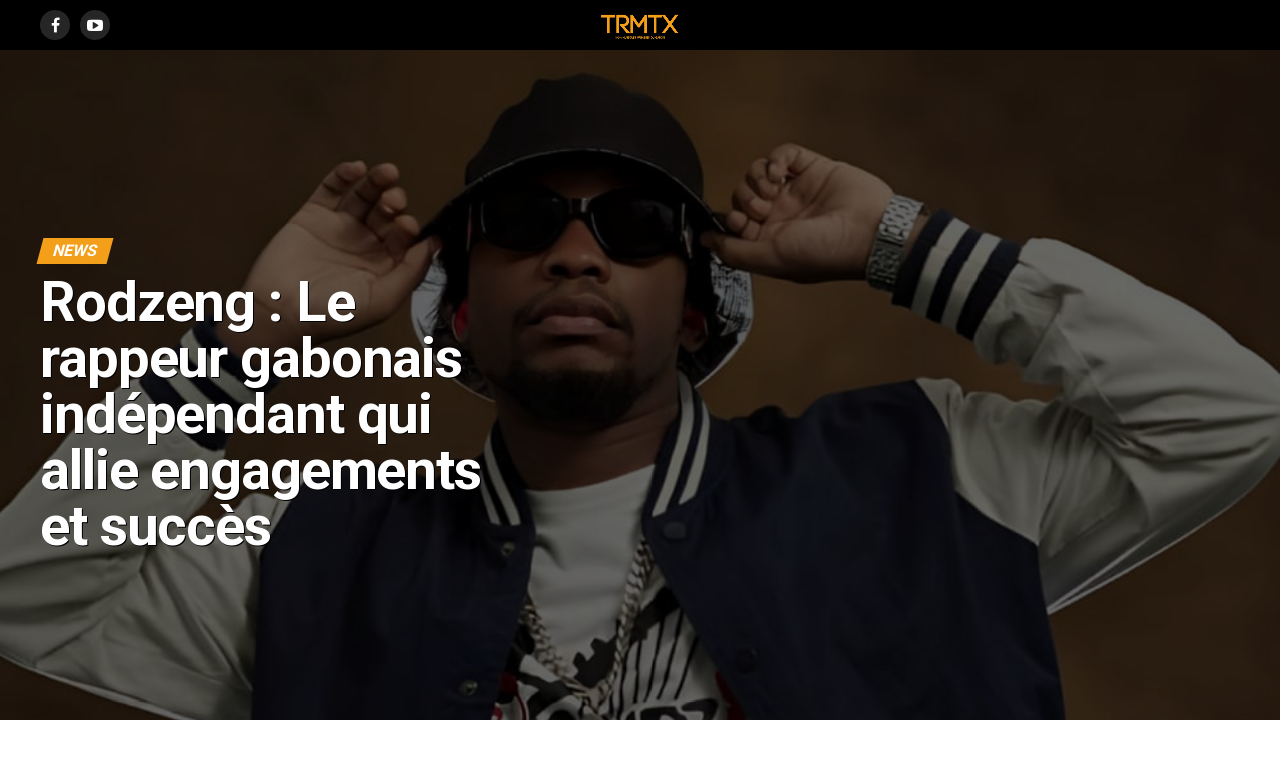

--- FILE ---
content_type: text/html; charset=UTF-8
request_url: https://tromatix.com/index.php/2023/10/05/6568/
body_size: 15607
content:
<!DOCTYPE html>
<html lang="fr-FR" prefix="og: http://ogp.me/ns# fb: http://ogp.me/ns/fb#">
<head>
<meta charset="UTF-8" >
<meta name="viewport" id="viewport" content="width=device-width, initial-scale=1.0, maximum-scale=1.0, minimum-scale=1.0, user-scalable=no" />
<link rel="shortcut icon" href="https://tromatix.com/wp-content/uploads/2019/12/favicon16.jpg" /><link rel="pingback" href="https://tromatix.com/xmlrpc.php" />
<meta property="og:type" content="article" />
					<meta property="og:image" content="https://tromatix.com/wp-content/uploads/2023/10/WhatsApp-Image-2023-10-05-at-08.45.52.jpeg" />
		<meta name="twitter:image" content="https://tromatix.com/wp-content/uploads/2023/10/WhatsApp-Image-2023-10-05-at-08.45.52.jpeg" />
	<meta property="og:url" content="https://tromatix.com/index.php/2023/10/05/6568/" />
<meta property="og:title" content="Rodzeng : Le rappeur gabonais indépendant qui allie engagements et succès" />
<meta property="og:description" content="Dans l&#8217;industrie musicale où la superficialité et la vulgarité dominent souvent, un artiste indépendant se démarque, et son nom est Rodzeng. Ce rappeur atypique défie les normes en choisissant de défendre la cause du peuple à travers sa musique, tout en restant fidèle à ses principes. Dans cet article, nous explorerons comment Rodzeng, en tant [&hellip;]" />
<meta name="twitter:card" content="summary">
<meta name="twitter:url" content="https://tromatix.com/index.php/2023/10/05/6568/">
<meta name="twitter:title" content="Rodzeng : Le rappeur gabonais indépendant qui allie engagements et succès">
<meta name="twitter:description" content="Dans l&#8217;industrie musicale où la superficialité et la vulgarité dominent souvent, un artiste indépendant se démarque, et son nom est Rodzeng. Ce rappeur atypique défie les normes en choisissant de défendre la cause du peuple à travers sa musique, tout en restant fidèle à ses principes. Dans cet article, nous explorerons comment Rodzeng, en tant [&hellip;]">
<title>Rodzeng : Le rappeur gabonais indépendant qui allie engagements et succès &#8211; TROMATIX &#8211;</title>
<meta name='robots' content='max-image-preview:large' />
<link rel='dns-prefetch' href='//static.addtoany.com' />
<link rel='dns-prefetch' href='//platform-api.sharethis.com' />
<link rel='dns-prefetch' href='//fonts.googleapis.com' />
<link rel="alternate" type="application/rss+xml" title="TROMATIX - &raquo; Flux" href="https://tromatix.com/index.php/feed/" />
<link rel="alternate" type="application/rss+xml" title="TROMATIX - &raquo; Flux des commentaires" href="https://tromatix.com/index.php/comments/feed/" />
<link rel="alternate" type="application/rss+xml" title="TROMATIX - &raquo; Rodzeng : Le rappeur gabonais indépendant qui allie engagements et succès Flux des commentaires" href="https://tromatix.com/index.php/2023/10/05/6568/feed/" />
		<!-- This site uses the Google Analytics by ExactMetrics plugin v8.9.0 - Using Analytics tracking - https://www.exactmetrics.com/ -->
		<!-- Note: ExactMetrics is not currently configured on this site. The site owner needs to authenticate with Google Analytics in the ExactMetrics settings panel. -->
					<!-- No tracking code set -->
				<!-- / Google Analytics by ExactMetrics -->
		<script type="text/javascript">
window._wpemojiSettings = {"baseUrl":"https:\/\/s.w.org\/images\/core\/emoji\/14.0.0\/72x72\/","ext":".png","svgUrl":"https:\/\/s.w.org\/images\/core\/emoji\/14.0.0\/svg\/","svgExt":".svg","source":{"concatemoji":"https:\/\/tromatix.com\/wp-includes\/js\/wp-emoji-release.min.js?ver=6.3.7"}};
/*! This file is auto-generated */
!function(i,n){var o,s,e;function c(e){try{var t={supportTests:e,timestamp:(new Date).valueOf()};sessionStorage.setItem(o,JSON.stringify(t))}catch(e){}}function p(e,t,n){e.clearRect(0,0,e.canvas.width,e.canvas.height),e.fillText(t,0,0);var t=new Uint32Array(e.getImageData(0,0,e.canvas.width,e.canvas.height).data),r=(e.clearRect(0,0,e.canvas.width,e.canvas.height),e.fillText(n,0,0),new Uint32Array(e.getImageData(0,0,e.canvas.width,e.canvas.height).data));return t.every(function(e,t){return e===r[t]})}function u(e,t,n){switch(t){case"flag":return n(e,"\ud83c\udff3\ufe0f\u200d\u26a7\ufe0f","\ud83c\udff3\ufe0f\u200b\u26a7\ufe0f")?!1:!n(e,"\ud83c\uddfa\ud83c\uddf3","\ud83c\uddfa\u200b\ud83c\uddf3")&&!n(e,"\ud83c\udff4\udb40\udc67\udb40\udc62\udb40\udc65\udb40\udc6e\udb40\udc67\udb40\udc7f","\ud83c\udff4\u200b\udb40\udc67\u200b\udb40\udc62\u200b\udb40\udc65\u200b\udb40\udc6e\u200b\udb40\udc67\u200b\udb40\udc7f");case"emoji":return!n(e,"\ud83e\udef1\ud83c\udffb\u200d\ud83e\udef2\ud83c\udfff","\ud83e\udef1\ud83c\udffb\u200b\ud83e\udef2\ud83c\udfff")}return!1}function f(e,t,n){var r="undefined"!=typeof WorkerGlobalScope&&self instanceof WorkerGlobalScope?new OffscreenCanvas(300,150):i.createElement("canvas"),a=r.getContext("2d",{willReadFrequently:!0}),o=(a.textBaseline="top",a.font="600 32px Arial",{});return e.forEach(function(e){o[e]=t(a,e,n)}),o}function t(e){var t=i.createElement("script");t.src=e,t.defer=!0,i.head.appendChild(t)}"undefined"!=typeof Promise&&(o="wpEmojiSettingsSupports",s=["flag","emoji"],n.supports={everything:!0,everythingExceptFlag:!0},e=new Promise(function(e){i.addEventListener("DOMContentLoaded",e,{once:!0})}),new Promise(function(t){var n=function(){try{var e=JSON.parse(sessionStorage.getItem(o));if("object"==typeof e&&"number"==typeof e.timestamp&&(new Date).valueOf()<e.timestamp+604800&&"object"==typeof e.supportTests)return e.supportTests}catch(e){}return null}();if(!n){if("undefined"!=typeof Worker&&"undefined"!=typeof OffscreenCanvas&&"undefined"!=typeof URL&&URL.createObjectURL&&"undefined"!=typeof Blob)try{var e="postMessage("+f.toString()+"("+[JSON.stringify(s),u.toString(),p.toString()].join(",")+"));",r=new Blob([e],{type:"text/javascript"}),a=new Worker(URL.createObjectURL(r),{name:"wpTestEmojiSupports"});return void(a.onmessage=function(e){c(n=e.data),a.terminate(),t(n)})}catch(e){}c(n=f(s,u,p))}t(n)}).then(function(e){for(var t in e)n.supports[t]=e[t],n.supports.everything=n.supports.everything&&n.supports[t],"flag"!==t&&(n.supports.everythingExceptFlag=n.supports.everythingExceptFlag&&n.supports[t]);n.supports.everythingExceptFlag=n.supports.everythingExceptFlag&&!n.supports.flag,n.DOMReady=!1,n.readyCallback=function(){n.DOMReady=!0}}).then(function(){return e}).then(function(){var e;n.supports.everything||(n.readyCallback(),(e=n.source||{}).concatemoji?t(e.concatemoji):e.wpemoji&&e.twemoji&&(t(e.twemoji),t(e.wpemoji)))}))}((window,document),window._wpemojiSettings);
</script>
<style type="text/css">
img.wp-smiley,
img.emoji {
	display: inline !important;
	border: none !important;
	box-shadow: none !important;
	height: 1em !important;
	width: 1em !important;
	margin: 0 0.07em !important;
	vertical-align: -0.1em !important;
	background: none !important;
	padding: 0 !important;
}
</style>
	<link rel='stylesheet' id='dashicons-css' href='https://tromatix.com/wp-includes/css/dashicons.min.css?ver=6.3.7' type='text/css' media='all' />
<link rel='stylesheet' id='wp-block-library-group-css' href='https://tromatix.com/wp-content/plugins/bwp-minify/min/?f=wp-includes/css/dist/block-library/style.min.css,wp-content/plugins/anti-spam/assets/css/admin-bar.css,wp-content/plugins/contact-form-7/includes/css/styles.css,wp-content/plugins/featured-video-plus/styles/frontend.css,wp-content/plugins/theia-post-slider/css/font-theme.css,wp-content/plugins/theia-post-slider/fonts/style.css,wp-content/plugins/wp-flexible-map/css/styles.css,wp-content/plugins/reviewer/public/assets/css/photoswipe.css,wp-content/plugins/reviewer/public/assets/css/reviewer-public.css,wp-content/themes/trmtx19/style.css' type='text/css' media='all' />
<style id='theiaPostSlider-inline-css' type='text/css'>


				.theiaPostSlider_nav.fontTheme ._title,
				.theiaPostSlider_nav.fontTheme ._text {
					line-height: 48px;
				}
	
				.theiaPostSlider_nav.fontTheme ._button {
					color: #f08100;
				}
	
				.theiaPostSlider_nav.fontTheme ._button ._2 span {
					font-size: 48px;
					line-height: 48px;
				}
	
				.theiaPostSlider_nav.fontTheme ._button:hover,
				.theiaPostSlider_nav.fontTheme ._button:focus {
					color: #ffa338;
				}
	
				.theiaPostSlider_nav.fontTheme ._disabled {
					color: #777777 !important;
				}
			
</style>
<style id='mvp-custom-style-inline-css' type='text/css'>


#mvp-wallpaper {
	background: url() no-repeat 50% 0;
	}

#mvp-foot-copy a {
	color: #f49f19;
	}

#mvp-content-main p a,
.mvp-post-add-main p a {
	box-shadow: inset 0 -4px 0 #f49f19;
	}

#mvp-content-main p a:hover,
.mvp-post-add-main p a:hover {
	background: #f49f19;
	}

a,
a:visited,
.post-info-name a,
.woocommerce .woocommerce-breadcrumb a {
	color: #ff005b;
	}

#mvp-side-wrap a:hover {
	color: #ff005b;
	}

.mvp-fly-top:hover,
.mvp-vid-box-wrap,
ul.mvp-soc-mob-list li.mvp-soc-mob-com {
	background: #f49f19;
	}

nav.mvp-fly-nav-menu ul li.menu-item-has-children:after,
.mvp-feat1-left-wrap span.mvp-cd-cat,
.mvp-widget-feat1-top-story span.mvp-cd-cat,
.mvp-widget-feat2-left-cont span.mvp-cd-cat,
.mvp-widget-dark-feat span.mvp-cd-cat,
.mvp-widget-dark-sub span.mvp-cd-cat,
.mvp-vid-wide-text span.mvp-cd-cat,
.mvp-feat2-top-text span.mvp-cd-cat,
.mvp-feat3-main-story span.mvp-cd-cat,
.mvp-feat3-sub-text span.mvp-cd-cat,
.mvp-feat4-main-text span.mvp-cd-cat,
.woocommerce-message:before,
.woocommerce-info:before,
.woocommerce-message:before {
	color: #f49f19;
	}

#searchform input,
.mvp-authors-name {
	border-bottom: 1px solid #f49f19;
	}

.mvp-fly-top:hover {
	border-top: 1px solid #f49f19;
	border-left: 1px solid #f49f19;
	border-bottom: 1px solid #f49f19;
	}

.woocommerce .widget_price_filter .ui-slider .ui-slider-handle,
.woocommerce #respond input#submit.alt,
.woocommerce a.button.alt,
.woocommerce button.button.alt,
.woocommerce input.button.alt,
.woocommerce #respond input#submit.alt:hover,
.woocommerce a.button.alt:hover,
.woocommerce button.button.alt:hover,
.woocommerce input.button.alt:hover {
	background-color: #f49f19;
	}

.woocommerce-error,
.woocommerce-info,
.woocommerce-message {
	border-top-color: #f49f19;
	}

ul.mvp-feat1-list-buts li.active span.mvp-feat1-list-but,
span.mvp-widget-home-title,
span.mvp-post-cat,
span.mvp-feat1-pop-head {
	background: #f49f19;
	}

.woocommerce span.onsale {
	background-color: #f49f19;
	}

.mvp-widget-feat2-side-more-but,
.woocommerce .star-rating span:before,
span.mvp-prev-next-label,
.mvp-cat-date-wrap .sticky {
	color: #f49f19 !important;
	}

#mvp-main-nav-top,
#mvp-fly-wrap,
.mvp-soc-mob-right,
#mvp-main-nav-small-cont {
	background: #000000;
	}

#mvp-main-nav-small .mvp-fly-but-wrap span,
#mvp-main-nav-small .mvp-search-but-wrap span,
.mvp-nav-top-left .mvp-fly-but-wrap span,
#mvp-fly-wrap .mvp-fly-but-wrap span {
	background: #555555;
	}

.mvp-nav-top-right .mvp-nav-search-but,
span.mvp-fly-soc-head,
.mvp-soc-mob-right i,
#mvp-main-nav-small span.mvp-nav-search-but,
#mvp-main-nav-small .mvp-nav-menu ul li a  {
	color: #555555;
	}

#mvp-main-nav-small .mvp-nav-menu ul li.menu-item-has-children a:after {
	border-color: #555555 transparent transparent transparent;
	}

#mvp-nav-top-wrap span.mvp-nav-search-but:hover,
#mvp-main-nav-small span.mvp-nav-search-but:hover {
	color: #f49f19;
	}

#mvp-nav-top-wrap .mvp-fly-but-wrap:hover span,
#mvp-main-nav-small .mvp-fly-but-wrap:hover span,
span.mvp-woo-cart-num:hover {
	background: #f49f19;
	}

#mvp-main-nav-bot-cont {
	background: #ffffff;
	}

#mvp-nav-bot-wrap .mvp-fly-but-wrap span,
#mvp-nav-bot-wrap .mvp-search-but-wrap span {
	background: #000000;
	}

#mvp-nav-bot-wrap span.mvp-nav-search-but,
#mvp-nav-bot-wrap .mvp-nav-menu ul li a {
	color: #000000;
	}

#mvp-nav-bot-wrap .mvp-nav-menu ul li.menu-item-has-children a:after {
	border-color: #000000 transparent transparent transparent;
	}

.mvp-nav-menu ul li:hover a {
	border-bottom: 5px solid #f49f19;
	}

#mvp-nav-bot-wrap .mvp-fly-but-wrap:hover span {
	background: #f49f19;
	}

#mvp-nav-bot-wrap span.mvp-nav-search-but:hover {
	color: #f49f19;
	}

body,
.mvp-feat1-feat-text p,
.mvp-feat2-top-text p,
.mvp-feat3-main-text p,
.mvp-feat3-sub-text p,
#searchform input,
.mvp-author-info-text,
span.mvp-post-excerpt,
.mvp-nav-menu ul li ul.sub-menu li a,
nav.mvp-fly-nav-menu ul li a,
.mvp-ad-label,
span.mvp-feat-caption,
.mvp-post-tags a,
.mvp-post-tags a:visited,
span.mvp-author-box-name a,
#mvp-author-box-text p,
.mvp-post-gallery-text p,
ul.mvp-soc-mob-list li span,
#comments,
h3#reply-title,
h2.comments,
#mvp-foot-copy p,
span.mvp-fly-soc-head,
.mvp-post-tags-header,
span.mvp-prev-next-label,
span.mvp-post-add-link-but,
#mvp-comments-button a,
#mvp-comments-button span.mvp-comment-but-text,
.woocommerce ul.product_list_widget span.product-title,
.woocommerce ul.product_list_widget li a,
.woocommerce #reviews #comments ol.commentlist li .comment-text p.meta,
.woocommerce div.product p.price,
.woocommerce div.product p.price ins,
.woocommerce div.product p.price del,
.woocommerce ul.products li.product .price del,
.woocommerce ul.products li.product .price ins,
.woocommerce ul.products li.product .price,
.woocommerce #respond input#submit,
.woocommerce a.button,
.woocommerce button.button,
.woocommerce input.button,
.woocommerce .widget_price_filter .price_slider_amount .button,
.woocommerce span.onsale,
.woocommerce-review-link,
#woo-content p.woocommerce-result-count,
.woocommerce div.product .woocommerce-tabs ul.tabs li a,
a.mvp-inf-more-but,
span.mvp-cont-read-but,
span.mvp-cd-cat,
span.mvp-cd-date,
.mvp-feat4-main-text p,
span.mvp-woo-cart-num,
span.mvp-widget-home-title2,
.wp-caption,
#mvp-content-main p.wp-caption-text,
.gallery-caption,
.mvp-post-add-main p.wp-caption-text,
#bbpress-forums,
#bbpress-forums p,
.protected-post-form input,
#mvp-feat6-text p {
	font-family: 'Roboto', sans-serif;
	}

.mvp-blog-story-text p,
span.mvp-author-page-desc,
#mvp-404 p,
.mvp-widget-feat1-bot-text p,
.mvp-widget-feat2-left-text p,
.mvp-flex-story-text p,
.mvp-search-text p,
#mvp-content-main p,
.mvp-post-add-main p,
.rwp-summary,
.rwp-u-review__comment,
.mvp-feat5-mid-main-text p,
.mvp-feat5-small-main-text p {
	font-family: 'Roboto', sans-serif;
	}

.mvp-nav-menu ul li a,
#mvp-foot-menu ul li a {
	font-family: 'Oswald', sans-serif;
	}


.mvp-feat1-sub-text h2,
.mvp-feat1-pop-text h2,
.mvp-feat1-list-text h2,
.mvp-widget-feat1-top-text h2,
.mvp-widget-feat1-bot-text h2,
.mvp-widget-dark-feat-text h2,
.mvp-widget-dark-sub-text h2,
.mvp-widget-feat2-left-text h2,
.mvp-widget-feat2-right-text h2,
.mvp-blog-story-text h2,
.mvp-flex-story-text h2,
.mvp-vid-wide-more-text p,
.mvp-prev-next-text p,
.mvp-related-text,
.mvp-post-more-text p,
h2.mvp-authors-latest a,
.mvp-feat2-bot-text h2,
.mvp-feat3-sub-text h2,
.mvp-feat3-main-text h2,
.mvp-feat4-main-text h2,
.mvp-feat5-text h2,
.mvp-feat5-mid-main-text h2,
.mvp-feat5-small-main-text h2,
.mvp-feat5-mid-sub-text h2,
#mvp-feat6-text h2 {
	font-family: 'Roboto', sans-serif;
	}

.mvp-feat2-top-text h2,
.mvp-feat1-feat-text h2,
h1.mvp-post-title,
h1.mvp-post-title-wide,
.mvp-drop-nav-title h4,
#mvp-content-main blockquote p,
.mvp-post-add-main blockquote p,
#mvp-404 h1,
#woo-content h1.page-title,
.woocommerce div.product .product_title,
.woocommerce ul.products li.product h3 {
	font-family: 'Roboto', sans-serif;
	}

span.mvp-feat1-pop-head,
.mvp-feat1-pop-text:before,
span.mvp-feat1-list-but,
span.mvp-widget-home-title,
.mvp-widget-feat2-side-more,
span.mvp-post-cat,
span.mvp-page-head,
h1.mvp-author-top-head,
.mvp-authors-name,
#mvp-content-main h1,
#mvp-content-main h2,
#mvp-content-main h3,
#mvp-content-main h4,
#mvp-content-main h5,
#mvp-content-main h6,
.woocommerce .related h2,
.woocommerce div.product .woocommerce-tabs .panel h2,
.woocommerce div.product .product_title,
.mvp-feat5-side-list .mvp-feat1-list-img:after {
	font-family: 'Roboto', sans-serif;
	}

	

	.mvp-vid-box-wrap,
	.mvp-feat1-left-wrap span.mvp-cd-cat,
	.mvp-widget-feat1-top-story span.mvp-cd-cat,
	.mvp-widget-feat2-left-cont span.mvp-cd-cat,
	.mvp-widget-dark-feat span.mvp-cd-cat,
	.mvp-widget-dark-sub span.mvp-cd-cat,
	.mvp-vid-wide-text span.mvp-cd-cat,
	.mvp-feat2-top-text span.mvp-cd-cat,
	.mvp-feat3-main-story span.mvp-cd-cat {
		color: #fff;
		}
		

	.mvp-nav-links {
		display: none;
		}
		

	.mvp-post-main-out,
	.mvp-post-main-in {
		margin-right: 0 !important;
		}
	#mvp-post-feat-img img {
		width: 100%;
		}
	#mvp-post-content,
	#mvp-post-add-box {
		float: none;
		margin: 0 auto;
		max-width: 750px;
		}
		

	.mvp-nav-soc-wrap {
		margin-top: -15px;
		height: 30px;
		}
	span.mvp-nav-soc-but {
		font-size: 16px;
		padding-top: 7px;
		width: 30px;
		height: 23px;
		}
	#mvp-main-nav-top {
		padding: 10px 0 !important;
		height: 30px !important;
		z-index: 9999;
		}
	.mvp-nav-top-wrap,
	.mvp-nav-top-mid {
		height: 30px !important;
		}
	.mvp-nav-top-mid img {
		height: 100% !important;
		}
	#mvp-main-nav-bot {
		border-bottom: none;
		display: none;
		height: 0;
		}
	.mvp-nav-top-mid img {
		margin-left: 0;
		}
	.mvp-nav-top-left-out {
		margin-left: -200px;
		}
	.mvp-nav-top-left-in {
		margin-left: 200px;
		}
	.mvp-nav-top-left {
		display: block;
		}
		
</style>
<link rel='stylesheet' id='mvp-reset-group-css' href='https://tromatix.com/wp-content/plugins/bwp-minify/min/?f=wp-content/themes/trmtx19/css/reset.css,wp-content/themes/trmtx19/font-awesome/css/font-awesome.css,wp-content/themes/trmtx19/css/media-queries.css,wp-content/plugins/add-to-any/addtoany.min.css' type='text/css' media='all' />
<link rel='stylesheet' id='mvp-fonts-css' href='//fonts.googleapis.com/css?family=Advent+Pro%3A700%26subset%3Dlatin%2Clatin-ext%2Ccyrillic%2Ccyrillic-ext%2Cgreek-ext%2Cgreek%2Cvietnamese%7COpen+Sans%3A700%26subset%3Dlatin%2Clatin-ext%2Ccyrillic%2Ccyrillic-ext%2Cgreek-ext%2Cgreek%2Cvietnamese%7CAnton%3A400%26subset%3Dlatin%2Clatin-ext%2Ccyrillic%2Ccyrillic-ext%2Cgreek-ext%2Cgreek%2Cvietnamese%7CRoboto%3A100%2C200%2C300%2C400%2C500%2C600%2C700%2C800%2C900%26subset%3Dlatin%2Clatin-ext%2Ccyrillic%2Ccyrillic-ext%2Cgreek-ext%2Cgreek%2Cvietnamese%7CRoboto%3A100%2C200%2C300%2C400%2C500%2C600%2C700%2C800%2C900%26subset%3Dlatin%2Clatin-ext%2Ccyrillic%2Ccyrillic-ext%2Cgreek-ext%2Cgreek%2Cvietnamese%7CRoboto%3A100%2C200%2C300%2C400%2C500%2C600%2C700%2C800%2C900%26subset%3Dlatin%2Clatin-ext%2Ccyrillic%2Ccyrillic-ext%2Cgreek-ext%2Cgreek%2Cvietnamese%7CRoboto%3A100%2C200%2C300%2C400%2C500%2C600%2C700%2C800%2C900%26subset%3Dlatin%2Clatin-ext%2Ccyrillic%2Ccyrillic-ext%2Cgreek-ext%2Cgreek%2Cvietnamese%7CRoboto%3A100%2C200%2C300%2C400%2C500%2C600%2C700%2C800%2C900%26subset%3Dlatin%2Clatin-ext%2Ccyrillic%2Ccyrillic-ext%2Cgreek-ext%2Cgreek%2Cvietnamese%7COswald%3A100%2C200%2C300%2C400%2C500%2C600%2C700%2C800%2C900%26subset%3Dlatin%2Clatin-ext%2Ccyrillic%2Ccyrillic-ext%2Cgreek-ext%2Cgreek%2Cvietnamese' type='text/css' media='all' />
<script id="addtoany-core-js-before" type="text/javascript">
window.a2a_config=window.a2a_config||{};a2a_config.callbacks=[];a2a_config.overlays=[];a2a_config.templates={};a2a_localize = {
	Share: "Partager",
	Save: "Enregistrer",
	Subscribe: "S'abonner",
	Email: "E-mail",
	Bookmark: "Signet",
	ShowAll: "Montrer tout",
	ShowLess: "Montrer moins",
	FindServices: "Trouver des service(s)",
	FindAnyServiceToAddTo: "Trouver instantan&eacute;ment des services &agrave; ajouter &agrave;",
	PoweredBy: "Propuls&eacute; par",
	ShareViaEmail: "Partager par e-mail",
	SubscribeViaEmail: "S’abonner par e-mail",
	BookmarkInYourBrowser: "Ajouter un signet dans votre navigateur",
	BookmarkInstructions: "Appuyez sur Ctrl+D ou \u2318+D pour mettre cette page en signet",
	AddToYourFavorites: "Ajouter &agrave; vos favoris",
	SendFromWebOrProgram: "Envoyer depuis n’importe quelle adresse e-mail ou logiciel e-mail",
	EmailProgram: "Programme d’e-mail",
	More: "Plus&#8230;",
	ThanksForSharing: "Merci de partager !",
	ThanksForFollowing: "Merci de nous suivre !"
};
</script>
<script type='text/javascript' async src='https://static.addtoany.com/menu/page.js' id='addtoany-core-js'></script>
<script type='text/javascript' src='https://tromatix.com/wp-includes/js/jquery/jquery.min.js?ver=3.7.0' id='jquery-core-js'></script>
<script type='text/javascript' src='https://tromatix.com/wp-includes/js/jquery/jquery-migrate.min.js?ver=3.4.1' id='jquery-migrate-js'></script>
<script type='text/javascript' id='fvp-frontend-js-extra'>
/* <![CDATA[ */
var fvpdata = {"ajaxurl":"https:\/\/tromatix.com\/wp-admin\/admin-ajax.php","nonce":"2d122cafa4","fitvids":"1","dynamic":"","overlay":"","opacity":"0.75","color":"b","width":"640"};
/* ]]> */
</script>
<script type='text/javascript' id='wp-statistics-tracker-js-extra'>
/* <![CDATA[ */
var WP_Statistics_Tracker_Object = {"hitRequestUrl":"https:\/\/tromatix.com\/index.php\/wp-json\/wp-statistics\/v2\/hit?wp_statistics_hit_rest=yes&track_all=1&current_page_type=post&current_page_id=6568&search_query&page_uri=L2luZGV4LnBocC8yMDIzLzEwLzA1LzY1Njgv","keepOnlineRequestUrl":"https:\/\/tromatix.com\/index.php\/wp-json\/wp-statistics\/v2\/online?wp_statistics_hit_rest=yes&track_all=1&current_page_type=post&current_page_id=6568&search_query&page_uri=L2luZGV4LnBocC8yMDIzLzEwLzA1LzY1Njgv","option":{"dntEnabled":false,"cacheCompatibility":false}};
/* ]]> */
</script>
<script type='text/javascript' src='https://tromatix.com/wp-content/plugins/bwp-minify/min/?f=wp-content/plugins/add-to-any/addtoany.min.js,wp-content/plugins/featured-video-plus/js/jquery.fitvids.min.js,wp-content/plugins/featured-video-plus/js/frontend.min.js,wp-content/plugins/theia-post-slider/js/balupton-history.js/jquery.history.js,wp-content/plugins/theia-post-slider/js/async.min.js,wp-content/plugins/theia-post-slider/js/tps.js,wp-content/plugins/theia-post-slider/js/main.js,wp-content/plugins/theia-post-slider/js/tps-transition-slide.js,wp-content/plugins/wp-statistics/assets/js/tracker.js'></script>
<script type='text/javascript' src='//platform-api.sharethis.com/js/sharethis.js#source=googleanalytics-wordpress#product=ga&#038;property=5ae9a5f64d3f70001197febe' id='googleanalytics-platform-sharethis-js'></script>
<link rel="https://api.w.org/" href="https://tromatix.com/index.php/wp-json/" /><link rel="alternate" type="application/json" href="https://tromatix.com/index.php/wp-json/wp/v2/posts/6568" /><link rel="EditURI" type="application/rsd+xml" title="RSD" href="https://tromatix.com/xmlrpc.php?rsd" />
<meta name="generator" content="WordPress 6.3.7" />
<link rel='shortlink' href='https://tromatix.com/?p=6568' />
<link rel="alternate" type="application/json+oembed" href="https://tromatix.com/index.php/wp-json/oembed/1.0/embed?url=https%3A%2F%2Ftromatix.com%2Findex.php%2F2023%2F10%2F05%2F6568%2F" />
<link rel="alternate" type="text/xml+oembed" href="https://tromatix.com/index.php/wp-json/oembed/1.0/embed?url=https%3A%2F%2Ftromatix.com%2Findex.php%2F2023%2F10%2F05%2F6568%2F&#038;format=xml" />
<link rel="shortcut icon" href="http://tromatix.com/wp-content/uploads/2019/12/favicon.jpg" /><!-- Analytics by WP Statistics v14.1.6.2 - https://wp-statistics.com/ -->
<script>
(function() {
	(function (i, s, o, g, r, a, m) {
		i['GoogleAnalyticsObject'] = r;
		i[r] = i[r] || function () {
				(i[r].q = i[r].q || []).push(arguments)
			}, i[r].l = 1 * new Date();
		a = s.createElement(o),
			m = s.getElementsByTagName(o)[0];
		a.async = 1;
		a.src = g;
		m.parentNode.insertBefore(a, m)
	})(window, document, 'script', 'https://google-analytics.com/analytics.js', 'ga');

	ga('create', 'UA-89148097-1', 'auto');
			ga('send', 'pageview');
	})();
</script>

<!-- START - Open Graph and Twitter Card Tags 3.3.1 -->
 <!-- Facebook Open Graph -->
  <meta property="og:locale" content="fr_FR"/>
  <meta property="og:site_name" content="TROMATIX -"/>
  <meta property="og:title" content="Rodzeng : Le rappeur gabonais indépendant qui allie engagements et succès"/>
  <meta property="og:url" content="https://tromatix.com/index.php/2023/10/05/6568/"/>
  <meta property="og:type" content="article"/>
  <meta property="og:description" content="Dans l&#039;industrie musicale où la superficialité et la vulgarité dominent souvent, un artiste indépendant se démarque, et son nom est Rodzeng. Ce rappeur atypique défie les normes en choisissant de défendre la cause du peuple à travers sa musique, tout en restant fidèle à ses principes. Dans cet artic"/>
  <meta property="og:image" content="https://tromatix.com/wp-content/uploads/2023/10/WhatsApp-Image-2023-10-05-at-08.45.52.jpeg"/>
  <meta property="og:image:url" content="https://tromatix.com/wp-content/uploads/2023/10/WhatsApp-Image-2023-10-05-at-08.45.52.jpeg"/>
  <meta property="og:image:secure_url" content="https://tromatix.com/wp-content/uploads/2023/10/WhatsApp-Image-2023-10-05-at-08.45.52.jpeg"/>
  <meta property="article:published_time" content="2023-10-05T08:57:37+01:00"/>
  <meta property="article:modified_time" content="2023-10-05T09:05:40+01:00" />
  <meta property="og:updated_time" content="2023-10-05T09:05:40+01:00" />
  <meta property="article:section" content="News"/>
 <!-- Google+ / Schema.org -->
  <meta itemprop="name" content="Rodzeng : Le rappeur gabonais indépendant qui allie engagements et succès"/>
  <meta itemprop="headline" content="Rodzeng : Le rappeur gabonais indépendant qui allie engagements et succès"/>
  <meta itemprop="description" content="Dans l&#039;industrie musicale où la superficialité et la vulgarité dominent souvent, un artiste indépendant se démarque, et son nom est Rodzeng. Ce rappeur atypique défie les normes en choisissant de défendre la cause du peuple à travers sa musique, tout en restant fidèle à ses principes. Dans cet artic"/>
  <meta itemprop="image" content="https://tromatix.com/wp-content/uploads/2023/10/WhatsApp-Image-2023-10-05-at-08.45.52.jpeg"/>
  <meta itemprop="datePublished" content="2023-10-05"/>
  <meta itemprop="dateModified" content="2023-10-05T09:05:40+01:00" />
  <meta itemprop="author" content="Pagha"/>
  <!--<meta itemprop="publisher" content="TROMATIX -"/>--> <!-- To solve: The attribute publisher.itemtype has an invalid value -->
 <!-- Twitter Cards -->
  <meta name="twitter:title" content="Rodzeng : Le rappeur gabonais indépendant qui allie engagements et succès"/>
  <meta name="twitter:url" content="https://tromatix.com/index.php/2023/10/05/6568/"/>
  <meta name="twitter:description" content="Dans l&#039;industrie musicale où la superficialité et la vulgarité dominent souvent, un artiste indépendant se démarque, et son nom est Rodzeng. Ce rappeur atypique défie les normes en choisissant de défendre la cause du peuple à travers sa musique, tout en restant fidèle à ses principes. Dans cet artic"/>
  <meta name="twitter:image" content="https://tromatix.com/wp-content/uploads/2023/10/WhatsApp-Image-2023-10-05-at-08.45.52.jpeg"/>
  <meta name="twitter:card" content="summary_large_image"/>
 <!-- SEO -->
 <!-- Misc. tags -->
 <!-- is_singular -->
<!-- END - Open Graph and Twitter Card Tags 3.3.1 -->
	
</head>
<body class="post-template-default single single-post postid-6568 single-format-standard theiaPostSlider_body">
	<div id="mvp-fly-wrap">
	<div id="mvp-fly-menu-top" class="left relative">
		<div class="mvp-fly-top-out left relative">
			<div class="mvp-fly-top-in">
				<div id="mvp-fly-logo" class="left relative">
											<a href="https://tromatix.com/"><img src="https://tromatix.com/wp-content/uploads/2019/12/logositemenu-1.png" alt="TROMATIX &#8211;" data-rjs="2" /></a>
									</div><!--mvp-fly-logo-->
			</div><!--mvp-fly-top-in-->
			<div class="mvp-fly-but-wrap mvp-fly-but-menu mvp-fly-but-click">
				<span></span>
				<span></span>
				<span></span>
				<span></span>
			</div><!--mvp-fly-but-wrap-->
		</div><!--mvp-fly-top-out-->
	</div><!--mvp-fly-menu-top-->
	<div id="mvp-fly-menu-wrap">
		<nav class="mvp-fly-nav-menu left relative">
			<div class="menu-menu1-container"><ul id="menu-menu1" class="menu"><li id="menu-item-3705" class="menu-item menu-item-type-post_type menu-item-object-page menu-item-home menu-item-3705"><a href="https://tromatix.com/">HOME</a></li>
<li id="menu-item-3706" class="menu-item menu-item-type-taxonomy menu-item-object-category current-post-ancestor menu-item-has-children menu-item-3706"><a href="https://tromatix.com/index.php/category/actus/">ACTUS</a>
<ul class="sub-menu">
	<li id="menu-item-3707" class="menu-item menu-item-type-taxonomy menu-item-object-category menu-item-3707"><a href="https://tromatix.com/index.php/category/actus/1st-time/">1st time</a></li>
	<li id="menu-item-3708" class="menu-item menu-item-type-taxonomy menu-item-object-category current-post-ancestor current-menu-parent current-post-parent menu-item-3708"><a href="https://tromatix.com/index.php/category/actus/news/">News</a></li>
	<li id="menu-item-3709" class="menu-item menu-item-type-taxonomy menu-item-object-category menu-item-3709"><a href="https://tromatix.com/index.php/category/actus/shows/">Shows</a></li>
</ul>
</li>
<li id="menu-item-3710" class="menu-item menu-item-type-taxonomy menu-item-object-category menu-item-has-children menu-item-3710"><a href="https://tromatix.com/index.php/category/audios/">AUDIOS</a>
<ul class="sub-menu">
	<li id="menu-item-3714" class="menu-item menu-item-type-taxonomy menu-item-object-category menu-item-3714"><a href="https://tromatix.com/index.php/category/audios/singles/">Singles</a></li>
	<li id="menu-item-3711" class="menu-item menu-item-type-taxonomy menu-item-object-category menu-item-3711"><a href="https://tromatix.com/index.php/category/audios/albumep/">Album/EP</a></li>
	<li id="menu-item-3713" class="menu-item menu-item-type-taxonomy menu-item-object-category menu-item-3713"><a href="https://tromatix.com/index.php/category/audios/mixtapes/">Mixtapes</a></li>
	<li id="menu-item-3712" class="menu-item menu-item-type-taxonomy menu-item-object-category menu-item-3712"><a href="https://tromatix.com/index.php/category/audios/lyrics/">Lyrics</a></li>
</ul>
</li>
<li id="menu-item-3715" class="menu-item menu-item-type-taxonomy menu-item-object-category menu-item-has-children menu-item-3715"><a href="https://tromatix.com/index.php/category/videos/">VIDEOS</a>
<ul class="sub-menu">
	<li id="menu-item-3716" class="menu-item menu-item-type-taxonomy menu-item-object-category menu-item-3716"><a href="https://tromatix.com/index.php/category/videos/clips/">Clips</a></li>
	<li id="menu-item-3717" class="menu-item menu-item-type-taxonomy menu-item-object-category menu-item-3717"><a href="https://tromatix.com/index.php/category/videos/freestyles/">Freestyles</a></li>
	<li id="menu-item-3718" class="menu-item menu-item-type-taxonomy menu-item-object-category menu-item-3718"><a href="https://tromatix.com/index.php/category/videos/lives/">Lives</a></li>
</ul>
</li>
<li id="menu-item-3719" class="menu-item menu-item-type-taxonomy menu-item-object-category menu-item-3719"><a href="https://tromatix.com/index.php/category/interviews/">INTERVIEWS</a></li>
<li id="menu-item-3721" class="menu-item menu-item-type-taxonomy menu-item-object-category menu-item-3721"><a href="https://tromatix.com/index.php/category/lanalyse-du-mois/">DOSSIERS</a></li>
<li id="menu-item-3722" class="menu-item menu-item-type-post_type menu-item-object-page menu-item-3722"><a href="https://tromatix.com/index.php/soumettre-votre-sonvideo/">Soumettre votre son/vidéo</a></li>
</ul></div>		</nav>
	</div><!--mvp-fly-menu-wrap-->
	<div id="mvp-fly-soc-wrap">
		<span class="mvp-fly-soc-head">Connect with us</span>
		<ul class="mvp-fly-soc-list left relative">
							<li><a href="https://www.facebook.com/tromatix.rap/" target="_blank" class="fa fa-facebook fa-2"></a></li>
																						<li><a href="https://www.youtube.com/channel/UCzf2Oe5lCvI2qJPUeQqXtRw" target="_blank" class="fa fa-youtube-play fa-2"></a></li>
											</ul>
	</div><!--mvp-fly-soc-wrap-->
</div><!--mvp-fly-wrap-->	<div id="mvp-site" class="left relative">
		<div id="mvp-search-wrap">
			<div id="mvp-search-box">
				<form method="get" id="searchform" action="https://tromatix.com/">
	<input type="text" name="s" id="s" value="Rechercher" onfocus='if (this.value == "Rechercher") { this.value = ""; }' onblur='if (this.value == "") { this.value = "Rechercher"; }' />
	<input type="hidden" id="searchsubmit" value="Rechercher" />
</form>			</div><!--mvp-search-box-->
			<div class="mvp-search-but-wrap mvp-search-click">
				<span></span>
				<span></span>
			</div><!--mvp-search-but-wrap-->
		</div><!--mvp-search-wrap-->
				<div id="mvp-site-wall" class="left relative">
						<div id="mvp-site-main" class="left relative">
			<header id="mvp-main-head-wrap" class="left relative">
									<nav id="mvp-main-nav-wrap" class="left relative">
						<div id="mvp-main-nav-top" class="left relative">
							<div class="mvp-main-box">
								<div id="mvp-nav-top-wrap" class="left relative">
									<div class="mvp-nav-top-right-out left relative">
										<div class="mvp-nav-top-right-in">
											<div class="mvp-nav-top-cont left relative">
												<div class="mvp-nav-top-left-out relative">
													<div class="mvp-nav-top-left">
														<div class="mvp-nav-soc-wrap">
																															<a href="https://www.facebook.com/tromatix.rap/" target="_blank"><span class="mvp-nav-soc-but fa fa-facebook fa-2"></span></a>
																																																																												<a href="https://www.youtube.com/channel/UCzf2Oe5lCvI2qJPUeQqXtRw" target="_blank"><span class="mvp-nav-soc-but fa fa-youtube-play fa-2"></span></a>
																													</div><!--mvp-nav-soc-wrap-->
														<div class="mvp-fly-but-wrap mvp-fly-but-click left relative">
															<span></span>
															<span></span>
															<span></span>
															<span></span>
														</div><!--mvp-fly-but-wrap-->
													</div><!--mvp-nav-top-left-->
													<div class="mvp-nav-top-left-in">
														<div class="mvp-nav-top-mid left relative" itemscope itemtype="http://schema.org/Organization">
																															<a class="mvp-nav-logo-reg" itemprop="url" href="https://tromatix.com/"><img itemprop="logo" src="https://tromatix.com/wp-content/uploads/2019/12/logosite-2.png" alt="TROMATIX &#8211;" data-rjs="2" /></a>
																																														<a class="mvp-nav-logo-small" href="https://tromatix.com/"><img src="https://tromatix.com/wp-content/uploads/2019/12/logositemenu-1.png" alt="TROMATIX &#8211;" data-rjs="2" /></a>
																																														<h2 class="mvp-logo-title">TROMATIX &#8211;</h2>
																																														<div class="mvp-drop-nav-title left">
																	<h4>Rodzeng : Le rappeur gabonais indépendant qui allie engagements et succès</h4>
																</div><!--mvp-drop-nav-title-->
																													</div><!--mvp-nav-top-mid-->
													</div><!--mvp-nav-top-left-in-->
												</div><!--mvp-nav-top-left-out-->
											</div><!--mvp-nav-top-cont-->
										</div><!--mvp-nav-top-right-in-->
										<div class="mvp-nav-top-right">
																						<span class="mvp-nav-search-but fa fa-search fa-2 mvp-search-click"></span>
										</div><!--mvp-nav-top-right-->
									</div><!--mvp-nav-top-right-out-->
								</div><!--mvp-nav-top-wrap-->
							</div><!--mvp-main-box-->
						</div><!--mvp-main-nav-top-->
						<div id="mvp-main-nav-bot" class="left relative">
							<div id="mvp-main-nav-bot-cont" class="left">
								<div class="mvp-main-box">
									<div id="mvp-nav-bot-wrap" class="left">
										<div class="mvp-nav-bot-right-out left">
											<div class="mvp-nav-bot-right-in">
												<div class="mvp-nav-bot-cont left">
													<div class="mvp-nav-bot-left-out">
														<div class="mvp-nav-bot-left left relative">
															<div class="mvp-fly-but-wrap mvp-fly-but-click left relative">
																<span></span>
																<span></span>
																<span></span>
																<span></span>
															</div><!--mvp-fly-but-wrap-->
														</div><!--mvp-nav-bot-left-->
														<div class="mvp-nav-bot-left-in">
															<div class="mvp-nav-menu left">
																<div class="menu-menu1-container"><ul id="menu-menu1-1" class="menu"><li class="menu-item menu-item-type-post_type menu-item-object-page menu-item-home menu-item-3705"><a href="https://tromatix.com/">HOME</a></li>
<li class="menu-item menu-item-type-taxonomy menu-item-object-category current-post-ancestor menu-item-has-children menu-item-3706"><a href="https://tromatix.com/index.php/category/actus/">ACTUS</a>
<ul class="sub-menu">
	<li class="menu-item menu-item-type-taxonomy menu-item-object-category menu-item-3707"><a href="https://tromatix.com/index.php/category/actus/1st-time/">1st time</a></li>
	<li class="menu-item menu-item-type-taxonomy menu-item-object-category current-post-ancestor current-menu-parent current-post-parent menu-item-3708"><a href="https://tromatix.com/index.php/category/actus/news/">News</a></li>
	<li class="menu-item menu-item-type-taxonomy menu-item-object-category menu-item-3709"><a href="https://tromatix.com/index.php/category/actus/shows/">Shows</a></li>
</ul>
</li>
<li class="menu-item menu-item-type-taxonomy menu-item-object-category menu-item-has-children menu-item-3710"><a href="https://tromatix.com/index.php/category/audios/">AUDIOS</a>
<ul class="sub-menu">
	<li class="menu-item menu-item-type-taxonomy menu-item-object-category menu-item-3714"><a href="https://tromatix.com/index.php/category/audios/singles/">Singles</a></li>
	<li class="menu-item menu-item-type-taxonomy menu-item-object-category menu-item-3711"><a href="https://tromatix.com/index.php/category/audios/albumep/">Album/EP</a></li>
	<li class="menu-item menu-item-type-taxonomy menu-item-object-category menu-item-3713"><a href="https://tromatix.com/index.php/category/audios/mixtapes/">Mixtapes</a></li>
	<li class="menu-item menu-item-type-taxonomy menu-item-object-category menu-item-3712"><a href="https://tromatix.com/index.php/category/audios/lyrics/">Lyrics</a></li>
</ul>
</li>
<li class="menu-item menu-item-type-taxonomy menu-item-object-category menu-item-has-children menu-item-3715"><a href="https://tromatix.com/index.php/category/videos/">VIDEOS</a>
<ul class="sub-menu">
	<li class="menu-item menu-item-type-taxonomy menu-item-object-category menu-item-3716"><a href="https://tromatix.com/index.php/category/videos/clips/">Clips</a></li>
	<li class="menu-item menu-item-type-taxonomy menu-item-object-category menu-item-3717"><a href="https://tromatix.com/index.php/category/videos/freestyles/">Freestyles</a></li>
	<li class="menu-item menu-item-type-taxonomy menu-item-object-category menu-item-3718"><a href="https://tromatix.com/index.php/category/videos/lives/">Lives</a></li>
</ul>
</li>
<li class="menu-item menu-item-type-taxonomy menu-item-object-category menu-item-3719"><a href="https://tromatix.com/index.php/category/interviews/">INTERVIEWS</a></li>
<li class="menu-item menu-item-type-taxonomy menu-item-object-category menu-item-3721"><a href="https://tromatix.com/index.php/category/lanalyse-du-mois/">DOSSIERS</a></li>
<li class="menu-item menu-item-type-post_type menu-item-object-page menu-item-3722"><a href="https://tromatix.com/index.php/soumettre-votre-sonvideo/">Soumettre votre son/vidéo</a></li>
</ul></div>															</div><!--mvp-nav-menu-->
														</div><!--mvp-nav-bot-left-in-->
													</div><!--mvp-nav-bot-left-out-->
												</div><!--mvp-nav-bot-cont-->
											</div><!--mvp-nav-bot-right-in-->
											<div class="mvp-nav-bot-right left relative">
												<span class="mvp-nav-search-but fa fa-search fa-2 mvp-search-click"></span>
											</div><!--mvp-nav-bot-right-->
										</div><!--mvp-nav-bot-right-out-->
									</div><!--mvp-nav-bot-wrap-->
								</div><!--mvp-main-nav-bot-cont-->
							</div><!--mvp-main-box-->
						</div><!--mvp-main-nav-bot-->
					</nav><!--mvp-main-nav-wrap-->
							</header><!--mvp-main-head-wrap-->
			<div id="mvp-main-body-wrap" class="left relative"><article id="mvp-article-wrap" itemscope itemtype="http://schema.org/NewsArticle">
			<meta itemscope itemprop="mainEntityOfPage"  itemType="https://schema.org/WebPage" itemid="https://tromatix.com/index.php/2023/10/05/6568/"/>
																<div class="mvp-main-body-max">
						<div id="mvp-post-feat-img-wide" class="left relative">
															<div id="mvp-post-feat-img" class="left relative mvp-post-feat-img-wide2" itemprop="image" itemscope itemtype="https://schema.org/ImageObject">
									<img width="1000" height="600" src="https://tromatix.com/wp-content/uploads/2023/10/WhatsApp-Image-2023-10-05-at-08.45.52.jpeg" class="mvp-reg-img wp-post-image" alt="" decoding="async" fetchpriority="high" srcset="https://tromatix.com/wp-content/uploads/2023/10/WhatsApp-Image-2023-10-05-at-08.45.52.jpeg 1000w, https://tromatix.com/wp-content/uploads/2023/10/WhatsApp-Image-2023-10-05-at-08.45.52-300x180.jpeg 300w, https://tromatix.com/wp-content/uploads/2023/10/WhatsApp-Image-2023-10-05-at-08.45.52-768x461.jpeg 768w, https://tromatix.com/wp-content/uploads/2023/10/WhatsApp-Image-2023-10-05-at-08.45.52-590x354.jpeg 590w, https://tromatix.com/wp-content/uploads/2023/10/WhatsApp-Image-2023-10-05-at-08.45.52-400x240.jpeg 400w" sizes="(max-width: 1000px) 100vw, 1000px" />									<img width="560" height="600" src="https://tromatix.com/wp-content/uploads/2023/10/WhatsApp-Image-2023-10-05-at-08.45.52-560x600.jpeg" class="mvp-mob-img wp-post-image" alt="" decoding="async" />																		<meta itemprop="url" content="https://tromatix.com/wp-content/uploads/2023/10/WhatsApp-Image-2023-10-05-at-08.45.52.jpeg">
									<meta itemprop="width" content="1000">
									<meta itemprop="height" content="600">
								</div><!--mvp-post-feat-img-->
														<div id="mvp-post-feat-text-wrap" class="left relative">
								<div class="mvp-post-feat-text-main">
									<div class="mvp-post-feat-text left relative">
										<h3 class="mvp-post-cat left relative"><a class="mvp-post-cat-link" href="https://tromatix.com/index.php/category/actus/news/"><span class="mvp-post-cat left">News</span></a></h3>
										<h1 class="mvp-post-title mvp-post-title-wide left entry-title" itemprop="headline">Rodzeng : Le rappeur gabonais indépendant qui allie engagements et succès</h1>
																			</div><!--mvp-post-feat-text-->
								</div><!--mvp-post-feat-text-main-->
							</div><!--mvp-post-feat-text-wrap-->
													</div><!--mvp-post-feat-img-wide-->
					</div><!--mvp-main-body-max-->
														<div id="mvp-article-cont" class="left relative">
			<div class="mvp-main-box">
				<div id="mvp-post-main" class="left relative">
										<div class="mvp-post-main-out left relative">
						<div class="mvp-post-main-in">
							<div id="mvp-post-content" class="left relative">
																																																	<div id="mvp-content-wrap" class="left relative">
									<div class="mvp-post-soc-out right relative">
																																		<div class="mvp-post-soc-wrap left relative">
		<ul class="mvp-post-soc-list left relative">
			<a href="#" onclick="window.open('http://www.facebook.com/sharer.php?u=https://tromatix.com/index.php/2023/10/05/6568/&amp;t=Rodzeng : Le rappeur gabonais indépendant qui allie engagements et succès', 'facebookShare', 'width=626,height=436'); return false;" title="Share on Facebook">
			<li class="mvp-post-soc-fb">
				<i class="fa fa-2 fa-facebook" aria-hidden="true"></i>
			</li>
			</a>
			<a href="#" onclick="window.open('http://twitter.com/share?text=Rodzeng : Le rappeur gabonais indépendant qui allie engagements et succès -&amp;url=https://tromatix.com/index.php/2023/10/05/6568/', 'twitterShare', 'width=626,height=436'); return false;" title="Tweet This Post">
			<li class="mvp-post-soc-twit">
				<i class="fa fa-2 fa-twitter" aria-hidden="true"></i>
			</li>
			</a>
			<a href="#" onclick="window.open('http://pinterest.com/pin/create/button/?url=https://tromatix.com/index.php/2023/10/05/6568/&amp;media=https://tromatix.com/wp-content/uploads/2023/10/WhatsApp-Image-2023-10-05-at-08.45.52.jpeg&amp;description=Rodzeng : Le rappeur gabonais indépendant qui allie engagements et succès', 'pinterestShare', 'width=750,height=350'); return false;" title="Pin This Post">
			<li class="mvp-post-soc-pin">
				<i class="fa fa-2 fa-pinterest-p" aria-hidden="true"></i>
			</li>
			</a>
			<a href="mailto:?subject=Rodzeng : Le rappeur gabonais indépendant qui allie engagements et succès&amp;BODY=I found this article interesting and thought of sharing it with you. Check it out: https://tromatix.com/index.php/2023/10/05/6568/">
			<li class="mvp-post-soc-email">
				<i class="fa fa-2 fa-envelope" aria-hidden="true"></i>
			</li>
			</a>
												<a href="https://tromatix.com/index.php/2023/10/05/6568/#respond">
					<li class="mvp-post-soc-com mvp-com-click">
						<i class="fa fa-2 fa-commenting" aria-hidden="true"></i>
					</li>
					</a>
									</ul>
	</div><!--mvp-post-soc-wrap-->
	<div id="mvp-soc-mob-wrap">
		<div class="mvp-soc-mob-out left relative">
			<div class="mvp-soc-mob-in">
				<div class="mvp-soc-mob-left left relative">
					<ul class="mvp-soc-mob-list left relative">
						<a href="#" onclick="window.open('http://www.facebook.com/sharer.php?u=https://tromatix.com/index.php/2023/10/05/6568/&amp;t=Rodzeng : Le rappeur gabonais indépendant qui allie engagements et succès', 'facebookShare', 'width=626,height=436'); return false;" title="Share on Facebook">
						<li class="mvp-soc-mob-fb">
							<i class="fa fa-facebook" aria-hidden="true"></i><span class="mvp-soc-mob-fb">Share</span>
						</li>
						</a>
						<a href="#" onclick="window.open('http://twitter.com/share?text=Rodzeng : Le rappeur gabonais indépendant qui allie engagements et succès -&amp;url=https://tromatix.com/index.php/2023/10/05/6568/', 'twitterShare', 'width=626,height=436'); return false;" title="Tweet This Post">
						<li class="mvp-soc-mob-twit">
							<i class="fa fa-twitter" aria-hidden="true"></i><span class="mvp-soc-mob-fb">Tweet</span>
						</li>
						</a>
						<a href="#" onclick="window.open('http://pinterest.com/pin/create/button/?url=https://tromatix.com/index.php/2023/10/05/6568/&amp;media=https://tromatix.com/wp-content/uploads/2023/10/WhatsApp-Image-2023-10-05-at-08.45.52.jpeg&amp;description=Rodzeng : Le rappeur gabonais indépendant qui allie engagements et succès', 'pinterestShare', 'width=750,height=350'); return false;" title="Pin This Post">
						<li class="mvp-soc-mob-pin">
							<i class="fa fa-pinterest-p" aria-hidden="true"></i>
						</li>
						</a>
						<a href="whatsapp://send?text=Rodzeng : Le rappeur gabonais indépendant qui allie engagements et succès https://tromatix.com/index.php/2023/10/05/6568/"><div class="whatsapp-share"><span class="whatsapp-but1">
						<li class="mvp-soc-mob-what">
							<i class="fa fa-whatsapp" aria-hidden="true"></i>
						</li>
						</a>
						<a href="mailto:?subject=Rodzeng : Le rappeur gabonais indépendant qui allie engagements et succès&amp;BODY=I found this article interesting and thought of sharing it with you. Check it out: https://tromatix.com/index.php/2023/10/05/6568/">
						<li class="mvp-soc-mob-email">
							<i class="fa fa-envelope-o" aria-hidden="true"></i>
						</li>
						</a>
																					<a href="https://tromatix.com/index.php/2023/10/05/6568/#respond">
								<li class="mvp-soc-mob-com mvp-com-click">
									<i class="fa fa-comment-o" aria-hidden="true"></i>
								</li>
								</a>
																		</ul>
				</div><!--mvp-soc-mob-left-->
			</div><!--mvp-soc-mob-in-->
			<div class="mvp-soc-mob-right left relative">
				<i class="fa fa-ellipsis-h" aria-hidden="true"></i>
			</div><!--mvp-soc-mob-right-->
		</div><!--mvp-soc-mob-out-->
	</div><!--mvp-soc-mob-wrap-->
																															<div class="mvp-post-soc-in">
											<div id="mvp-content-body" class="left relative">
												<div id="mvp-content-body-top" class=left relative">
																																																										<div class="mvp-author-info-wrap left relative">
																	<div class="mvp-author-info-thumb left relative">
																		<img alt='' src='https://secure.gravatar.com/avatar/7bb39c6b7bafcf996cb5705d0bd73b8e?s=46&#038;d=mm&#038;r=g' srcset='https://secure.gravatar.com/avatar/7bb39c6b7bafcf996cb5705d0bd73b8e?s=92&#038;d=mm&#038;r=g 2x' class='avatar avatar-46 photo' height='46' width='46' loading='lazy' decoding='async'/>																	</div><!--mvp-author-info-thumb-->
																	<div class="mvp-author-info-text left relative">
																		<div class="mvp-author-info-date left relative">
																			<p>Publié il y a</p> <span class="mvp-post-date">2 ans </span> <p>le</p> <span class="mvp-post-date updated"><time class="post-date updated" itemprop="datePublished" datetime="2023-10-05">5 octobre 2023</time></span>
																			<meta itemprop="dateModified" content="2023-10-05"/>
																		</div><!--mvp-author-info-date-->
																		<div class="mvp-author-info-name left relative" itemprop="author" itemscope itemtype="https://schema.org/Person">
																			<p>par</p> <span class="author-name vcard fn author" itemprop="name"><a href="https://tromatix.com/index.php/author/donald/" title="Articles par Pagha" rel="author">Pagha</a></span> 																		</div><!--mvp-author-info-name-->
																	</div><!--mvp-author-info-text-->
																</div><!--mvp-author-info-wrap-->
																																																																				<div id="mvp-content-main" class="left relative">
														<div id="tps_slideContainer_6568" class="theiaPostSlider_slides"><div class="theiaPostSlider_preloadedSlide">

<p></p>



<p><strong>Dans l&#8217;industrie musicale où la superficialité et la vulgarité dominent souvent, un artiste indépendant se démarque, et son nom est Rodzeng. Ce rappeur atypique défie les normes en choisissant de défendre la cause du peuple à travers sa musique, tout en restant fidèle à ses principes. Dans cet article, nous explorerons comment Rodzeng, en tant que rappeur indépendant, parvient à combiner engagement et succès, montrant ainsi qu&#8217;il est possible de faire une différence tout en demeurant libre d&#8217;agir. De plus, il encadre de nombreux jeunes, les inspirant à suivre son exemple, même dans un pays où les artistes peinent à vivre de leur art.</strong></p>



<p></p>



<p>Malgré l&#8217;absence d&#8217;un contrat avec un grand label, Rodzeng a su construire sa carrière de manière remarquable. Il a opté pour l&#8217;indépendance, se produisant lui-même et créant une musique qui porte des messages sociaux et politiques pertinents. Contrairement à certains de ses pairs qui privilégient la promotion du sexe et de la distraction avec un langage vulgaire, Rodzeng reste fidèle à sa ligne directrice. De plus, il joue un rôle crucial en encadrant et en inspirant de nombreux jeunes artistes, leur montrant qu&#8217;il est possible de suivre leur passion et de défendre des causes importantes, même dans un environnement où les artistes ont du mal à vivre de leur art.</p>



<p>Rodzeng incarne l&#8217;idée que l&#8217;art et l&#8217;engagement peuvent coexister harmonieusement. En tant que rappeur indépendant, il démontre que la liberté d&#8217;expression artistique peut être le moteur d&#8217;un changement positif, et que le succès peut accompagner ceux qui choisissent de défendre des causes importantes. Son rôle en tant que mentor pour les jeunes artistes rappelle que l&#8217;inspiration et le soutien mutuel peuvent contribuer à changer le paysage culturel dans un pays où les artistes font face à des défis financiers considérables. Son histoire devrait servir d&#8217;inspiration à d&#8217;autres artistes et rappeler à tous qu&#8217;il est possible de faire une différence significative tout en restant fidèle à ses convictions.</p>



<p>Vagha</p>

</div></div><div class="theiaPostSlider_footer _footer"></div><p><!-- END THEIA POST SLIDER --></p><div class="addtoany_share_save_container addtoany_content addtoany_content_bottom"><div class="a2a_kit a2a_kit_size_32 addtoany_list" data-a2a-url="https://tromatix.com/index.php/2023/10/05/6568/" data-a2a-title="Rodzeng : Le rappeur gabonais indépendant qui allie engagements et succès"><a class="a2a_button_whatsapp" href="https://www.addtoany.com/add_to/whatsapp?linkurl=https%3A%2F%2Ftromatix.com%2Findex.php%2F2023%2F10%2F05%2F6568%2F&amp;linkname=Rodzeng%20%3A%20Le%20rappeur%20gabonais%20ind%C3%A9pendant%20qui%20allie%20engagements%20et%20succ%C3%A8s" title="WhatsApp" rel="nofollow noopener" target="_blank"></a><a class="a2a_button_facebook" href="https://www.addtoany.com/add_to/facebook?linkurl=https%3A%2F%2Ftromatix.com%2Findex.php%2F2023%2F10%2F05%2F6568%2F&amp;linkname=Rodzeng%20%3A%20Le%20rappeur%20gabonais%20ind%C3%A9pendant%20qui%20allie%20engagements%20et%20succ%C3%A8s" title="Facebook" rel="nofollow noopener" target="_blank"></a><a class="a2a_button_x" href="https://www.addtoany.com/add_to/x?linkurl=https%3A%2F%2Ftromatix.com%2Findex.php%2F2023%2F10%2F05%2F6568%2F&amp;linkname=Rodzeng%20%3A%20Le%20rappeur%20gabonais%20ind%C3%A9pendant%20qui%20allie%20engagements%20et%20succ%C3%A8s" title="X" rel="nofollow noopener" target="_blank"></a><a class="a2a_button_email" href="https://www.addtoany.com/add_to/email?linkurl=https%3A%2F%2Ftromatix.com%2Findex.php%2F2023%2F10%2F05%2F6568%2F&amp;linkname=Rodzeng%20%3A%20Le%20rappeur%20gabonais%20ind%C3%A9pendant%20qui%20allie%20engagements%20et%20succ%C3%A8s" title="Email" rel="nofollow noopener" target="_blank"></a><a class="a2a_dd addtoany_no_icon addtoany_share_save addtoany_share" href="https://www.addtoany.com/share">>></a></div></div><div data-theiaPostSlider-sliderOptions='{&quot;slideContainer&quot;:&quot;#tps_slideContainer_6568&quot;,&quot;nav&quot;:[&quot;.theiaPostSlider_nav&quot;],&quot;navText&quot;:&quot;%{currentSlide} of %{totalSlides}&quot;,&quot;helperText&quot;:&quot;Use your &amp;leftarrow; &amp;rightarrow; (arrow) keys to browse&quot;,&quot;defaultSlide&quot;:0,&quot;transitionEffect&quot;:&quot;slide&quot;,&quot;transitionSpeed&quot;:400,&quot;keyboardShortcuts&quot;:true,&quot;scrollAfterRefresh&quot;:true,&quot;numberOfSlides&quot;:1,&quot;slides&quot;:[],&quot;useSlideSources&quot;:null,&quot;themeType&quot;:&quot;font&quot;,&quot;prevText&quot;:&quot;Prev&quot;,&quot;nextText&quot;:&quot;Next&quot;,&quot;buttonWidth&quot;:0,&quot;buttonWidth_post&quot;:0,&quot;postUrl&quot;:&quot;https:\/\/tromatix.com\/index.php\/2023\/10\/05\/6568\/&quot;,&quot;postId&quot;:6568,&quot;refreshAds&quot;:false,&quot;refreshAdsEveryNSlides&quot;:1,&quot;adRefreshingMechanism&quot;:&quot;javascript&quot;,&quot;ajaxUrl&quot;:&quot;https:\/\/tromatix.com\/wp-admin\/admin-ajax.php&quot;,&quot;loopSlides&quot;:false,&quot;scrollTopOffset&quot;:0,&quot;hideNavigationOnFirstSlide&quot;:false,&quot;isRtl&quot;:false,&quot;excludedWords&quot;:[&quot;&quot;],&quot;prevFontIcon&quot;:&quot;&lt;span aria-hidden=\&quot;true\&quot; class=\&quot;tps-icon-chevron-circle-left\&quot;&gt;&lt;\/span&gt;&quot;,&quot;nextFontIcon&quot;:&quot;&lt;span aria-hidden=\&quot;true\&quot; class=\&quot;tps-icon-chevron-circle-right\&quot;&gt;&lt;\/span&gt;&quot;}' 
					 data-theiaPostSlider-onChangeSlide='&quot;&quot;'></div>																											</div><!--mvp-content-main-->
													<div id="mvp-content-bot" class="left">
																												<div class="mvp-post-tags">
															<span class="mvp-post-tags-header">En relation:</span><span itemprop="keywords"><a href="https://tromatix.com/index.php/tag/rodzeng/" rel="tag">rodzeng</a><a href="https://tromatix.com/index.php/tag/une/" rel="tag">Une</a></span>
														</div><!--mvp-post-tags-->
														<div class="posts-nav-link">
																													</div><!--posts-nav-link-->
																													<div id="mvp-prev-next-wrap" class="left relative">
																																	<div class="mvp-next-post-wrap right relative">
																		<a href="https://tromatix.com/index.php/2023/10/08/loiseau-rare-le-messi-de-la-musique-gabonaise-ou-un-exces-darrogance/" rel="bookmark">
																		<div class="mvp-prev-next-cont left relative">
																			<div class="mvp-next-cont-out left relative">
																				<div class="mvp-next-cont-in">
																					<div class="mvp-prev-next-text left relative">
																						<span class="mvp-prev-next-label left relative">Suiv</span>
																						<p>L&#8217;Oiseau Rare : Le Messi de la Musique Gabonaise ou un excès d&#8217;arrogance ?</p>
																					</div><!--mvp-prev-next-text-->
																				</div><!--mvp-next-cont-in-->
																				<span class="mvp-next-arr fa fa-chevron-right right"></span>
																			</div><!--mvp-prev-next-out-->
																		</div><!--mvp-prev-next-cont-->
																		</a>
																	</div><!--mvp-next-post-wrap-->
																																																	<div class="mvp-prev-post-wrap left relative">
																		<a href="https://tromatix.com/index.php/2023/09/29/quand-apoutchou-national-secoue-la-scene-musicale-ivoirienne-elown-balance-les-piques/" rel="bookmark">
																		<div class="mvp-prev-next-cont left relative">
																			<div class="mvp-prev-cont-out right relative">
																				<span class="mvp-prev-arr fa fa-chevron-left left"></span>
																				<div class="mvp-prev-cont-in">
																					<div class="mvp-prev-next-text left relative">
																						<span class="mvp-prev-next-label left relative">Préc</span>
																						<p>Quand Apoutchou National Secoue la Scène Musicale Ivoirienne : Elow&#8217;n Balance les Piques !</p>
																					</div><!--mvp-prev-next-text-->
																				</div><!--mvp-prev-cont-in-->
																			</div><!--mvp-prev-cont-out-->
																		</div><!--mvp-prev-next-cont-->
																		</a>
																	</div><!--mvp-prev-post-wrap-->
																															</div><!--mvp-prev-next-wrap-->
																																											<div id="mvp-author-box-wrap" class="left relative">
																<div class="mvp-author-box-out right relative">
																	<div id="mvp-author-box-img" class="left relative">
																		<img alt='' src='https://secure.gravatar.com/avatar/7bb39c6b7bafcf996cb5705d0bd73b8e?s=60&#038;d=mm&#038;r=g' srcset='https://secure.gravatar.com/avatar/7bb39c6b7bafcf996cb5705d0bd73b8e?s=120&#038;d=mm&#038;r=g 2x' class='avatar avatar-60 photo' height='60' width='60' loading='lazy' decoding='async'/>																	</div><!--mvp-author-box-img-->
																	<div class="mvp-author-box-in">
																		<div id="mvp-author-box-head" class="left relative">
																			<span class="mvp-author-box-name left relative"><a href="https://tromatix.com/index.php/author/donald/" title="Articles par Pagha" rel="author">Pagha</a></span>
																			<div id="mvp-author-box-soc-wrap" class="left relative">
																																																																																																																																																															</div><!--mvp-author-box-soc-wrap-->
																		</div><!--mvp-author-box-head-->
																	</div><!--mvp-author-box-in-->
																</div><!--mvp-author-box-out-->
																<div id="mvp-author-box-text" class="left relative">
																	<p></p>
																</div><!--mvp-author-box-text-->
															</div><!--mvp-author-box-wrap-->
																												<div class="mvp-org-wrap" itemprop="publisher" itemscope itemtype="https://schema.org/Organization">
															<div class="mvp-org-logo" itemprop="logo" itemscope itemtype="https://schema.org/ImageObject">
																																	<img src="https://tromatix.com/wp-content/uploads/2019/12/logosite-2.png"/>
																	<meta itemprop="url" content="https://tromatix.com/wp-content/uploads/2019/12/logosite-2.png">
																															</div><!--mvp-org-logo-->
															<meta itemprop="name" content="TROMATIX &#8211;">
														</div><!--mvp-org-wrap-->
													</div><!--mvp-content-bot-->
												</div><!--mvp-content-body-top-->
												<div class="mvp-cont-read-wrap">
																																								<div id="mvp-post-bot-ad" class="left relative">
															<span class="mvp-ad-label">Advertisement</span>
															<a href="https://urbanfm.fm"><img src="https://urbanfm.fm/wp-content/uploads/2023/10/5825583264386104171_121.jpg" /></a>														</div><!--mvp-post-bot-ad-->
																																																																																			<div id="mvp-comments-button" class="left relative mvp-com-click">
																<span class="mvp-comment-but-text">Commenter</span>
															</div><!--mvp-comments-button-->
															<div id="comments">
				
	
	<div id="respond" class="comment-respond">
		<h3 id="reply-title" class="comment-reply-title"><h4 class="mvp-widget-home-title"><span class="mvp-widget-home-title">Leave a Reply</span></h4> <small><a rel="nofollow" id="cancel-comment-reply-link" href="/index.php/2023/10/05/6568/#respond" style="display:none;">Annuler la réponse</a></small></h3><form action="https://tromatix.com/wp-comments-post.php" method="post" id="commentform" class="comment-form"><p class="comment-notes"><span id="email-notes">Votre adresse e-mail ne sera pas publiée.</span> <span class="required-field-message">Les champs obligatoires sont indiqués avec <span class="required">*</span></span></p><p class="comment-form-comment"><label for="comment">Commentaire <span class="required">*</span></label> <textarea id="comment" name="comment" cols="45" rows="8" maxlength="65525" required="required"></textarea></p><p class="comment-form-author"><label for="author">Nom <span class="required">*</span></label> <input id="author" name="author" type="text" value="" size="30" maxlength="245" autocomplete="name" required="required" /></p>
<p class="comment-form-email"><label for="email">E-mail <span class="required">*</span></label> <input id="email" name="email" type="text" value="" size="30" maxlength="100" aria-describedby="email-notes" autocomplete="email" required="required" /></p>
<p class="comment-form-url"><label for="url">Site web</label> <input id="url" name="url" type="text" value="" size="30" maxlength="200" autocomplete="url" /></p>
<p class="comment-form-cookies-consent"><input id="wp-comment-cookies-consent" name="wp-comment-cookies-consent" type="checkbox" value="yes" /> <label for="wp-comment-cookies-consent">Enregistrer mon nom, mon e-mail et mon site dans le navigateur pour mon prochain commentaire.</label></p>
<p class="form-submit"><input name="submit" type="submit" id="submit" class="submit" value="Laisser un commentaire" /> <input type='hidden' name='comment_post_ID' value='6568' id='comment_post_ID' />
<input type='hidden' name='comment_parent' id='comment_parent' value='0' />
</p><!-- Anti-spam plugin wordpress.org/plugins/anti-spam/ --><div class="wantispam-required-fields"><input type="hidden" name="wantispam_t" class="wantispam-control wantispam-control-t" value="1762121083" /><div class="wantispam-group wantispam-group-q" style="clear: both;">
					<label>Current ye@r <span class="required">*</span></label>
					<input type="hidden" name="wantispam_a" class="wantispam-control wantispam-control-a" value="2025" />
					<input type="text" name="wantispam_q" class="wantispam-control wantispam-control-q" value="7.3.5" autocomplete="off" />
				  </div>
<div class="wantispam-group wantispam-group-e" style="display: none;">
					<label>Leave this field empty</label>
					<input type="text" name="wantispam_e_email_url_website" class="wantispam-control wantispam-control-e" value="" autocomplete="off" />
				  </div>
</div><!--\End Anti-spam plugin --></form>	</div><!-- #respond -->
	
</div><!--comments-->																																							</div><!--mvp-cont-read-wrap-->
											</div><!--mvp-content-body-->
										</div><!--mvp-post-soc-in-->
									</div><!--mvp-post-soc-out-->
								</div><!--mvp-content-wrap-->
													</div><!--mvp-post-content-->
						</div><!--mvp-post-main-in-->
											</div><!--mvp-post-main-out-->
				</div><!--mvp-post-main-->
							<div id="mvp-post-more-wrap" class="left relative">
					<h4 class="mvp-widget-home-title">
						<span class="mvp-widget-home-title">Mais aussi...</span>
					</h4>
					<ul class="mvp-post-more-list left relative">
											</ul>
				</div><!--mvp-post-more-wrap-->
						</div><!--mvp-main-box-->
		</div><!--mvp-article-cont-->
		</article><!--mvp-article-wrap-->
			</div><!--mvp-main-body-wrap-->
			<footer id="mvp-foot-wrap" class="left relative">
				<div id="mvp-foot-top" class="left relative">
					<div class="mvp-main-box">
						<div id="mvp-foot-logo" class="left relative">
															<a href="https://tromatix.com/"><img src="https://tromatix.com/wp-content/uploads/2017/02/logo_tromatix1.png" alt="TROMATIX &#8211;" data-rjs="2" /></a>
													</div><!--mvp-foot-logo-->
						<div id="mvp-foot-soc" class="left relative">
							<ul class="mvp-foot-soc-list left relative">
																	<li><a href="https://www.facebook.com/tromatix.rap/" target="_blank" class="fa fa-facebook fa-2"></a></li>
																																																									<li><a href="https://www.youtube.com/channel/UCzf2Oe5lCvI2qJPUeQqXtRw" target="_blank" class="fa fa-youtube-play fa-2"></a></li>
																															</ul>
						</div><!--mvp-foot-soc-->
						<div id="mvp-foot-menu-wrap" class="left relative">
							<div id="mvp-foot-menu" class="left relative">
								<div class="menu-bottom-container"><ul id="menu-bottom" class="menu"><li id="menu-item-3762" class="menu-item menu-item-type-post_type menu-item-object-page menu-item-3762"><a href="https://tromatix.com/index.php/qui-sommes-nous/">Qui sommes-nous?</a></li>
<li id="menu-item-3763" class="menu-item menu-item-type-post_type menu-item-object-page menu-item-3763"><a href="https://tromatix.com/index.php/soumettre-votre-sonvideo/">Soumettre votre son/vidéo</a></li>
<li id="menu-item-3764" class="menu-item menu-item-type-post_type menu-item-object-page menu-item-3764"><a href="https://tromatix.com/index.php/contact/">Contact</a></li>
</ul></div>							</div><!--mvp-foot-menu-->
						</div><!--mvp-foot-menu-wrap-->
					</div><!--mvp-main-box-->
				</div><!--mvp-foot-top-->
				<div id="mvp-foot-bot" class="left relative">
					<div class="mvp-main-box">
						<div id="mvp-foot-copy" class="left relative">
							<p>Copyright © 2017 Tromatix. Powered by <a>Mayeweb</a>.</p>
						</div><!--mvp-foot-copy-->
					</div><!--mvp-main-box-->
				</div><!--mvp-foot-bot-->
			</footer>
		</div><!--mvp-site-main-->
	</div><!--mvp-site-wall-->
</div><!--mvp-site-->
<div class="mvp-fly-top back-to-top">
	<i class="fa fa-angle-up fa-3"></i>
</div><!--mvp-fly-top-->
<div class="mvp-fly-fade mvp-fly-but-click">
</div><!--mvp-fly-fade-->
		<!-- Root element of PhotoSwipe. Must have class pswp. -->
		<div class="pswp" tabindex="-1" role="dialog" aria-hidden="true">

		    <!-- Background of PhotoSwipe.
		         It's a separate element as animating opacity is faster than rgba(). -->
		    <div class="pswp__bg"></div>

		    <!-- Slides wrapper with overflow:hidden. -->
		    <div class="pswp__scroll-wrap">

		        <!-- Container that holds slides.
		            PhotoSwipe keeps only 3 of them in the DOM to save memory.
		            Don't modify these 3 pswp__item elements, data is added later on. -->
		        <div class="pswp__container">
		            <div class="pswp__item"></div>
		            <div class="pswp__item"></div>
		            <div class="pswp__item"></div>
		        </div>

		        <!-- Default (PhotoSwipeUI_Default) interface on top of sliding area. Can be changed. -->
		        <div class="pswp__ui pswp__ui--hidden">

		            <div class="pswp__top-bar">

		                <!--  Controls are self-explanatory. Order can be changed. -->

		                <div class="pswp__counter"></div>

		                <button class="pswp__button pswp__button--close" title="Close (Esc)"></button>

		                <button class="pswp__button pswp__button--share" title="Share"></button>

		                <button class="pswp__button pswp__button--fs" title="Toggle fullscreen"></button>

		                <button class="pswp__button pswp__button--zoom" title="Zoom in/out"></button>

		                <!-- Preloader demo http://codepen.io/dimsemenov/pen/yyBWoR -->
		                <!-- element will get class pswp__preloader-active when preloader is running -->
		                <div class="pswp__preloader">
		                    <div class="pswp__preloader__icn">
		                      <div class="pswp__preloader__cut">
		                        <div class="pswp__preloader__donut"></div>
		                      </div>
		                    </div>
		                </div>
		            </div>

		            <div class="pswp__share-modal pswp__share-modal--hidden pswp__single-tap">
		                <div class="pswp__share-tooltip"></div>
		            </div>

		            <button class="pswp__button pswp__button--arrow--left" title="Previous (arrow left)">
		            </button>

		            <button class="pswp__button pswp__button--arrow--right" title="Next (arrow right)">
		            </button>

		            <div class="pswp__caption">
		                <div class="pswp__caption__center"></div>
		            </div>

		        </div>

		    </div>

		</div>
		<script type='text/javascript' id='contact-form-7-js-extra'>
/* <![CDATA[ */
var wpcf7 = {"api":{"root":"https:\/\/tromatix.com\/index.php\/wp-json\/","namespace":"contact-form-7\/v1"}};
/* ]]> */
</script>
<script type='text/javascript' id='reviewer-reviews-boxes-script-js-extra'>
/* <![CDATA[ */
var rwpConstants = {"debugVue":""};
var reviewerRatingObj = {"ajax_nonce":"4afc8a8c60","ajax_url":"https:\/\/tromatix.com\/wp-admin\/admin-ajax.php","action":"rwp_ajax_action_rating"};
var reviewerJudgeObj = {"ajax_nonce":"5ce45e6edf","ajax_url":"https:\/\/tromatix.com\/wp-admin\/admin-ajax.php","action":"rwp_ajax_action_like"};
var reviewerQueryURs = {"ajax_nonce":"84e28aa072","ajax_url":"https:\/\/tromatix.com\/wp-admin\/admin-ajax.php","action":"rwp_reviews_box_query_users_reviews"};
/* ]]> */
</script>
<script type='text/javascript' id='reviewer-widget-users-reviews-script-js-extra'>
/* <![CDATA[ */
var rwpConstants = {"debugVue":""};
var reviewerQueryAllURs = {"ajax_nonce":"830aea64d2","ajax_url":"https:\/\/tromatix.com\/wp-admin\/admin-ajax.php","action":"rwp_reviews_box_query_all_users_reviews"};
/* ]]> */
</script>
<script type='text/javascript' src='https://tromatix.com/wp-content/plugins/bwp-minify/min/?f=wp-content/plugins/anti-spam/assets/js/anti-spam.js,wp-content/plugins/contact-form-7/includes/swv/js/index.js,wp-content/plugins/contact-form-7/includes/js/index.js,wp-content/plugins/reviewer/public/assets/js/jquery.nouislider.all.min.js,wp-content/plugins/reviewer/public/assets/js/photoswipe.js,wp-content/plugins/reviewer/public/assets/js/jquery.knob.js,wp-content/plugins/reviewer/public/assets/js/reviewer.public.min.js,wp-content/plugins/reviewer/public/assets/js/reviewer-reviews-boxes.js,wp-content/plugins/reviewer/public/assets/js/reviewer-widget-users-reviews.js,wp-content/themes/trmtx19/js/mvpcustom.js'></script>
<script type='text/javascript' src='https://tromatix.com/wp-content/plugins/bwp-minify/min/?f=wp-content/themes/trmtx19/js/scripts.js,wp-content/themes/trmtx19/js/retina.js,wp-content/themes/trmtx19/js/flexslider.js,wp-content/themes/trmtx19/js/jquery.infinitescroll.min.js,wp-includes/js/comment-reply.min.js'></script>
</body>
</html>

--- FILE ---
content_type: text/plain
request_url: https://www.google-analytics.com/j/collect?v=1&_v=j102&a=1507295997&t=pageview&_s=1&dl=https%3A%2F%2Ftromatix.com%2Findex.php%2F2023%2F10%2F05%2F6568%2F&ul=en-us%40posix&dt=Rodzeng%20%3A%20Le%20rappeur%20gabonais%20ind%C3%A9pendant%20qui%20allie%20engagements%20et%20succ%C3%A8s%20%E2%80%93%20TROMATIX%20%E2%80%93&sr=1280x720&vp=1280x720&_u=IEBAAEABAAAAACAAI~&jid=1007776445&gjid=1700635648&cid=361750891.1762121084&tid=UA-89148097-1&_gid=861788191.1762121084&_r=1&_slc=1&z=961766390
body_size: -285
content:
2,cG-36ZN758KBK